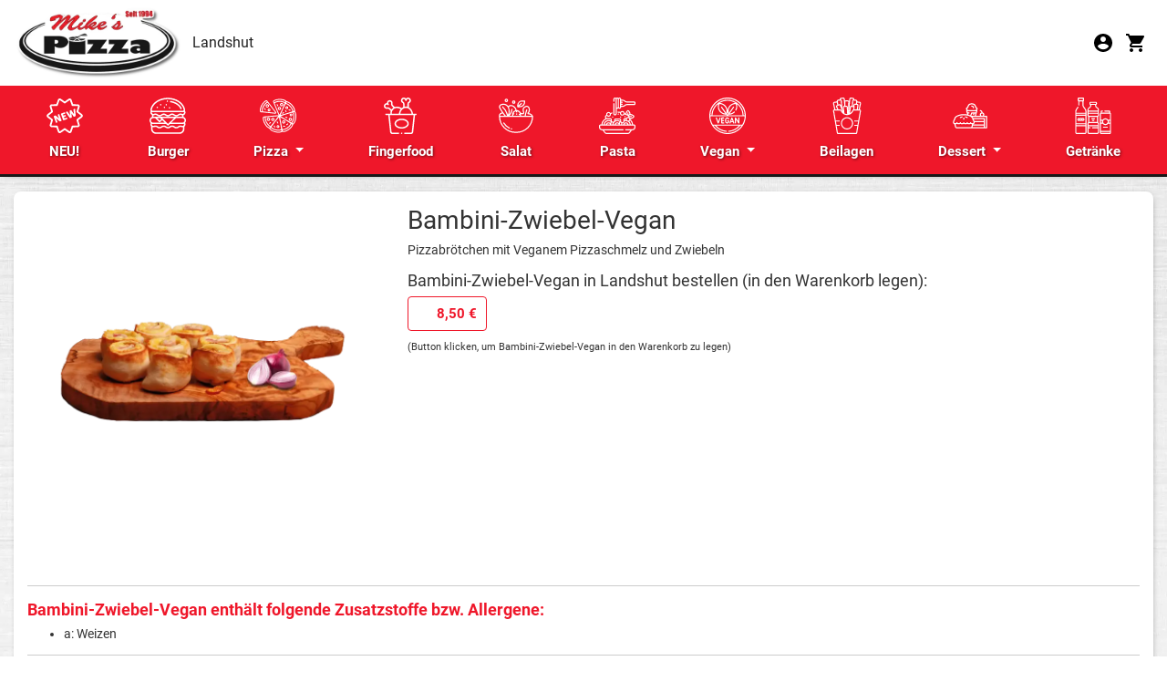

--- FILE ---
content_type: text/html; charset=UTF-8
request_url: https://landshut.mikespizza.de/bestelle/bambini-zwiebel-vegan-bei-mikes-pizza-landshut-in-landshut-349/
body_size: 5460
content:
<!-- Dieser Shop wurde erstellt von Lieferservice-Onlineshop.de -->
<!DOCTYPE html>
<html lang="de">
  <head>
    <title>Bambini-Zwiebel-Vegan bestellen in Landshut - Mikes Pizza Landshut</title>
	<meta name="Title" content="Bambini-Zwiebel-Vegan bestellen in Landshut - Mikes Pizza Landshut" />
    <meta name="description" content='Bambini-Zwiebel-Vegan bei Mikes Pizza Landshut in Landshut bestellen. Hier erwartet Sie ein reichhaltiges Angebot an Speisen und Getränken. &#9658; Jetzt online bestellen und genießen.' />
	<meta name="robots" content="" />
	<meta name="google-site-verification" content="tDjOy93zu-_ZpgKQ-Wh6LTweJxonS414i1-9vdzSQpo" />

    <meta name="viewport" content="width=device-width, initial-scale=1">
	<meta http-equiv="Content-Type" content="text/html; charset=UTF-8" />
    <script src='/res2/js/jquery/jquery-pack.js'></script>

	<link rel="apple-touch-icon" sizes="57x57" href="/res/icons/apple-icon-57x57.png">
	<link rel="apple-touch-icon" sizes="60x60" href="/res/icons/apple-icon-60x60.png">
	<link rel="apple-touch-icon" sizes="72x72" href="/res/icons/apple-icon-72x72.png">
	<link rel="apple-touch-icon" sizes="76x76" href="/res/icons/apple-icon-76x76.png">
	<link rel="apple-touch-icon" sizes="114x114" href="/res/icons/apple-icon-114x114.png">
	<link rel="apple-touch-icon" sizes="120x120" href="/res/icons/apple-icon-120x120.png">
	<link rel="apple-touch-icon" sizes="144x144" href="/res/icons/apple-icon-144x144.png">
	<link rel="apple-touch-icon" sizes="152x152" href="/res/icons/apple-icon-152x152.png">
	<link rel="apple-touch-icon" sizes="180x180" href="/res/icons/apple-icon-180x180.png">
	<link rel="icon" type="image/png" sizes="192x192"  href="/res/icons/android-icon-192x192.png">
	<link rel="icon" type="image/png" sizes="32x32" href="/res/icons/favicon-32x32.png">
	<link rel="icon" type="image/png" sizes="96x96" href="/res/icons/favicon-96x96.png">
	<link rel="icon" type="image/png" sizes="16x16" href="/res/icons/favicon-16x16.png">
	<link rel="manifest" href="/manifest.json">
	<meta name="msapplication-TileColor" content="#FFC444">
	<meta name="msapplication-TileImage" content="/res/icons/ms-icon-144x144.png">
	<meta name="theme-color" content="#FFC444">
    <link id="favicon" rel="shortcut icon" href="/res/icons/favicon.ico" />
	<meta property="og:title" content="Bambini-Zwiebel-Vegan bestellen in Landshut - Mikes Pizza Landshut" />
	<meta property="og:type" content="article" />
	<meta property="og:url" content="https://landshut.mikespizza.de/" />
	<meta property="og:image" content="https://landshut.mikespizza.de/res/images/fbimage.jpg" />
	<link rel="image_src" href="https://landshut.mikespizza.de/res/images/fbimage.jpg" />

	<meta http-equiv="Content-Type" content="text/html; charset=UTF-8" />
	<meta name="Publisher" content="Deliver24 GmbH" />
	<meta name="Copyright" content="Amigo Pizza" />
	<meta name="Revisit-after" content="one day" />
	<meta name="Keywords" content="Bambini-Zwiebel-Vegan, Landshut" />
	<meta name="page-topic" content="Bambini-Zwiebel-Vegan bei Mikes Pizza Landshut in Landshut bestellen. Hier erwartet Sie ein reichhaltiges Angebot an Speisen und Getränken. &#9658; Jetzt online bestellen und genießen." />
	<meta name="Language" content="de" />
	<meta name="robots" content="index,follow" />

	
    
    <script>
    var rootdir = '/';
    var domain = '/';
    var sid = '019b74193863aa7f9b28cc6a3d4fc8a2';
    var noscroll = false;
	</script>
    
    <link href='/res2/css/bootstrap4/bootstrap.min.css?20260117' rel='stylesheet' type='text/css' />
<link href='/res/css/fonts.css?20260117' rel='stylesheet' type='text/css' />
<link href='/res/css/style.css?20260117' rel='stylesheet' type='text/css' />
<link href='/res2/css/validationEngine.jquery.css?20260117' rel='stylesheet' type='text/css' />
<link href='/res2/css/leaflet.css?20260117' rel='stylesheet' type='text/css' />
<link href='/res2/css/framework.css?20260117' rel='stylesheet' type='text/css' />

	<style>
		#map_footer a { color:#000;}

	</style>

    <script src='/res2/js/jquery-3.7.1.min.js?20260117' type='text/javascript'></script>
<script src='/res2/js/bootstrap4/bootstrap.bundle.min.js?20260117' type='text/javascript'></script>
<script src='/res2/js/jquery.sticky.js?20260117' type='text/javascript'></script>
<script src='/res/js/scroll-top.js?20260117' type='text/javascript'></script>
<script src='/res2/js/jquery/jquery.validationEngine.js?20260117' type='text/javascript'></script>
<script src='/res2/js/jquery/jquery.validationEngine-de.js?20260117' type='text/javascript'></script>
<script src='/res/js/shop.js?20260117' type='text/javascript'></script>
<script src='/res2/js/framework.js?20260117' type='text/javascript'></script>
<script src='/res/js/timepicker.js?20260117' type='text/javascript'></script>
<script src='/res2/js/leaflet.js?20260117' type='text/javascript'></script>
<script src='/res2/js/openstreetmap.js?20260117' type='text/javascript'></script>

    
    <script>
    
			var rootdir = '/';
			var sid = '019b74193863aa7f9b28cc6a3d4fc8a2';
			var cb = '';
			var paypal = '';
			var plz_id = '';
		

				function openProductbox(x,y) {
					openModal('ajax/closedbox');
				}
				function addCart(x,y) {
					openModal('ajax/closedbox');
				}
			

                        immo.push([48.52977700, 12.14719430, '/res2/images/marker.png', '0']);
                

    
    </script>

    <link id="favicon" rel="shortcut icon" href="/res/images/favicon.ico" />

</head>

<body >
	<div id="surpremecontainer">

		<header class="fixed-top raised-header bg-white">
    <div class="container px-0 px-md-3">
    <div class="navbar navbar-top d-flex" style="justify-content: space-between;">
        <a class="navbar-brand p-0" href="/">
            <span class="hidden-xs">
                <img src="/res/images/logo.webp" style="height:80px; margin: 3px 8px 3px 0;" alt="Mikes Pizza Landshut"/>
            </span>
            <span class="visible-xs">
                <img src="/res/images/logo.webp" style="height:44px; margin: 3px 8px 3px 0;" alt="Mikes Pizza Landshut" />
            </span>
            <span class="navbar-text d-none d-sm-inline-block" style="font-size:16px;">Landshut</span>
            
        </a>
        <div class="btn-group">
            



            <div class="dropdown ml-2 d-none ">
                <a class="dropdown-toggle" href="#" id="infobox" role="button" data-toggle="dropdown" aria-haspopup="true" aria-expanded="false">
                    <img src="/res/images/icons/info.svg" style="height:24px;">
                    Informationen
                </a>


                <div class="dropdown-menu" aria-labelledby="infobox">
                    <a class="dropdown-item" href="https://mikespizza.de/blog">Mike´s Pizza-Blog</a>
                    <a class="dropdown-item" href="https://mikespizza.de/ueberuns">Wie entstand Mike´s Pizza?</a>
                    <a class="dropdown-item" href="https://mikespizza.de/qualitaet">Produktqualität</a>
                    <a class="dropdown-item" href="https://mikespizza.de/jobs">Jobs / Karriere</a>
                    <a class="dropdown-item" href="https://mikespizza.de/allergene">Allergene</a>
                    <a class="dropdown-item" href="/impressum">Impressum</a>
                    <a class="dropdown-item" href="https://mikespizza.de/datenschutz">Datenschutz</a>
                    <a class="dropdown-item" href="https://mikespizza.de/kontakt">Kontakt</a>
                    <a class="dropdown-item" href="https://mikespizza.de/franchise">Franchise</a>
                </div>
            </div>

            <div class="ml-2">
                <a href="/konto/anmelden"><img src="/res/images/icons/profile.svg" style="height:24px;" class="mr-2"></a>
                <a href="/cart" id="cart-top">
                    <img src="/res/images/icons/cart-b.svg" style="height:24px;" class="mr-2">
                    <span class="badge badge-danger cartcount br-10" ></span>
                </a>
            </div>
                
            <div class="d-md-none ml-2">
                <a href="#" role="button" id="hamburger-top" onclick="$('#mobilemenu').slideDown(); return false;">
                    <img src="/res/images/icons/hamburger.svg" style="height:30px;">
                </a>
            </div>
        </div>
    </div>
</div>

    <nav class="navbar navbar-expand-lg navbar-dark d-none d-lg-block">
        <div class="shopmenu desktopmenu w-100" id="shopmenu">
	<div class="container">
		<ul class="nav nav-fill w-100">
			
<li class="nav-item closed">
	<a class="nav-link"id="menu-16" href="/neu">
		<img src="/res/images/menu/16.svg" alt="NEU!" class="pb-2" style="width:40px"><br>
		NEU!
	</a>
</li>

<li class="nav-item closed">
	<a class="nav-link"id="menu-2" href="/burger">
		<img src="/res/images/menu/2.svg" alt="Burger" class="pb-2" style="width:40px"><br>
		Burger
	</a>
</li>

<li class="nav-item dropdown closed">
	<a class="nav-link dropdown-toggle" href="#" id="menu-13" role="button" data-toggle="dropdown" data-bs-toggle="dropdown" aria-haspopup="true" aria-expanded="false">
		<img src="/res/images/menu/13.svg" alt="Pizza" class="pb-2" style="width:40px"><br>
		Pizza
	</a>
	
	<div class="dropdown-menu" aria-labelledby="navbarDropdown">
		
	<a class="dropdown-item bambini-zwiebel-vegan-bei-mikes-pizza-landshut-in-landshut-349"href="/pizza/pizza">Pizza</a>

	<a class="dropdown-item bambini-zwiebel-vegan-bei-mikes-pizza-landshut-in-landshut-349"href="/pizza/pizza-broetchen">Pizza-Brötchen</a>

	<a class="dropdown-item bambini-zwiebel-vegan-bei-mikes-pizza-landshut-in-landshut-349"href="/pizza/pizza-brot">Pizza-Brot</a>

	</div>

  </li>

<li class="nav-item closed">
	<a class="nav-link"id="menu-4" href="/fingerfood">
		<img src="/res/images/menu/4.svg" alt="Fingerfood" class="pb-2" style="width:40px"><br>
		Fingerfood
	</a>
</li>

<li class="nav-item closed">
	<a class="nav-link"id="menu-3" href="/salat">
		<img src="/res/images/menu/3.svg" alt="Salat" class="pb-2" style="width:40px"><br>
		Salat
	</a>
</li>

<li class="nav-item closed">
	<a class="nav-link"id="menu-6" href="/pasta">
		<img src="/res/images/menu/6.svg" alt="Pasta" class="pb-2" style="width:40px"><br>
		Pasta
	</a>
</li>

<li class="nav-item dropdown closed">
	<a class="nav-link dropdown-toggle" href="#" id="menu-18" role="button" data-toggle="dropdown" data-bs-toggle="dropdown" aria-haspopup="true" aria-expanded="false">
		<img src="/res/images/menu/18.svg" alt="Vegan" class="pb-2" style="width:40px"><br>
		Vegan
	</a>
	
	<div class="dropdown-menu" aria-labelledby="navbarDropdown">
		
	<a class="dropdown-item bambini-zwiebel-vegan-bei-mikes-pizza-landshut-in-landshut-349"href="/vegan/fingerfood-vegan">Fingerfood Vegan</a>

	<a class="dropdown-item bambini-zwiebel-vegan-bei-mikes-pizza-landshut-in-landshut-349"href="/vegan/burgervegan">Burger Vegan</a>

	<a class="dropdown-item bambini-zwiebel-vegan-bei-mikes-pizza-landshut-in-landshut-349"href="/vegan/pizzavegan">Pizza Vegan</a>

	<a class="dropdown-item bambini-zwiebel-vegan-bei-mikes-pizza-landshut-in-landshut-349"href="/vegan/pizza-brötchenvegan">Pizza-Brötchen Vegan</a>

	<a class="dropdown-item bambini-zwiebel-vegan-bei-mikes-pizza-landshut-in-landshut-349"href="/vegan/eis">Eis Vegan, Bio</a>

	<a class="dropdown-item bambini-zwiebel-vegan-bei-mikes-pizza-landshut-in-landshut-349"href="/vegan/dessert-vegan">Dessert Vegan</a>

	</div>

  </li>

<li class="nav-item closed">
	<a class="nav-link"id="menu-51" href="/beilagen">
		<img src="/res/images/menu/51.svg" alt="Beilagen" class="pb-2" style="width:40px"><br>
		Beilagen
	</a>
</li>

<li class="nav-item dropdown closed">
	<a class="nav-link dropdown-toggle" href="#" id="menu-8" role="button" data-toggle="dropdown" data-bs-toggle="dropdown" aria-haspopup="true" aria-expanded="false">
		<img src="/res/images/menu/8.svg" alt="Dessert" class="pb-2" style="width:40px"><br>
		Dessert
	</a>
	
	<div class="dropdown-menu" aria-labelledby="navbarDropdown">
		
	<a class="dropdown-item bambini-zwiebel-vegan-bei-mikes-pizza-landshut-in-landshut-349"href="/dessert/haagendazs">Häagen Dazs</a>

	<a class="dropdown-item bambini-zwiebel-vegan-bei-mikes-pizza-landshut-in-landshut-349"href="/dessert/tiramisu">Tiramisu</a>

	<a class="dropdown-item bambini-zwiebel-vegan-bei-mikes-pizza-landshut-in-landshut-349"href="/dessert/dessert">Dessert</a>

	<a class="dropdown-item bambini-zwiebel-vegan-bei-mikes-pizza-landshut-in-landshut-349"href="/dessert/mikes-ice-cream">Mike`s Ice Cream</a>

	</div>

  </li>

<li class="nav-item closed">
	<a class="nav-link"id="menu-7" href="/getraenke">
		<img src="/res/images/menu/7.svg" alt="Getränke" class="pb-2" style="width:40px"><br>
		Getränke
	</a>
</li>

		</ul>
	</div>

</div>

<script>
	$('#shopmenu button').click(function() {
		$(this).parent().toggleClass('open closed');
		$(this).parent().find('.dropdown-container').slideToggle();
	});
</script>
















    </nav>
    <ul id="horizontalmenu" class="d-lg-none">
	
	<li>
		<a class="closed" id="mobilemenu-16" href="/neu">
		NEU!
		</a>
	</li>

	<li>
		<a class="closed" id="mobilemenu-2" href="/burger">
		Burger
		</a>
	</li>



	<li>
		<a class="bambini-zwiebel-vegan-bei-mikes-pizza-landshut-in-landshut-349" id="mobilemenu-1" href="/pizza/pizza">
		Pizza
		</a>
	</li>

	<li>
		<a class="bambini-zwiebel-vegan-bei-mikes-pizza-landshut-in-landshut-349" id="mobilemenu-9" href="/pizza/pizza-broetchen">
		Pizza-Brötchen
		</a>
	</li>

	<li>
		<a class="bambini-zwiebel-vegan-bei-mikes-pizza-landshut-in-landshut-349" id="mobilemenu-5" href="/pizza/pizza-brot">
		Pizza-Brot
		</a>
	</li>



	<li>
		<a class="closed" id="mobilemenu-4" href="/fingerfood">
		Fingerfood
		</a>
	</li>

	<li>
		<a class="closed" id="mobilemenu-3" href="/salat">
		Salat
		</a>
	</li>

	<li>
		<a class="closed" id="mobilemenu-6" href="/pasta">
		Pasta
		</a>
	</li>



	<li>
		<a class="bambini-zwiebel-vegan-bei-mikes-pizza-landshut-in-landshut-349" id="mobilemenu-48" href="/vegan/fingerfood-vegan">
		Fingerfood Vegan
		</a>
	</li>

	<li>
		<a class="bambini-zwiebel-vegan-bei-mikes-pizza-landshut-in-landshut-349" id="mobilemenu-23" href="/vegan/burgervegan">
		Burger Vegan
		</a>
	</li>

	<li>
		<a class="bambini-zwiebel-vegan-bei-mikes-pizza-landshut-in-landshut-349" id="mobilemenu-22" href="/vegan/pizzavegan">
		Pizza Vegan
		</a>
	</li>

	<li>
		<a class="bambini-zwiebel-vegan-bei-mikes-pizza-landshut-in-landshut-349" id="mobilemenu-33" href="/vegan/pizza-brötchenvegan">
		Pizza-Brötchen Vegan
		</a>
	</li>

	<li>
		<a class="bambini-zwiebel-vegan-bei-mikes-pizza-landshut-in-landshut-349" id="mobilemenu-60" href="/vegan/eis">
		Eis Vegan, Bio
		</a>
	</li>

	<li>
		<a class="bambini-zwiebel-vegan-bei-mikes-pizza-landshut-in-landshut-349" id="mobilemenu-40" href="/vegan/dessert-vegan">
		Dessert Vegan
		</a>
	</li>



	<li>
		<a class="closed" id="mobilemenu-51" href="/beilagen">
		Beilagen
		</a>
	</li>



	<li>
		<a class="bambini-zwiebel-vegan-bei-mikes-pizza-landshut-in-landshut-349" id="mobilemenu-12" href="/dessert/haagendazs">
		Häagen Dazs
		</a>
	</li>

	<li>
		<a class="bambini-zwiebel-vegan-bei-mikes-pizza-landshut-in-landshut-349" id="mobilemenu-15" href="/dessert/tiramisu">
		Tiramisu
		</a>
	</li>

	<li>
		<a class="bambini-zwiebel-vegan-bei-mikes-pizza-landshut-in-landshut-349" id="mobilemenu-11" href="/dessert/dessert">
		Dessert
		</a>
	</li>

	<li>
		<a class="bambini-zwiebel-vegan-bei-mikes-pizza-landshut-in-landshut-349" id="mobilemenu-58" href="/dessert/mikes-ice-cream">
		Mike`s Ice Cream
		</a>
	</li>



	<li>
		<a class="closed" id="mobilemenu-7" href="/getraenke">
		Getränke
		</a>
	</li>

</ul>














</header>



		

		<div class="maincontainer">
			
			<div class="container p-1 p-sm-2 p-md-3">
				
				
<script>
	function buy(js, product_id, price_id) {
		let e = $('#num_'+product_id);
		let num = e.val();

		if (js == 'addCart') {
			addCart(product_id, price_id, num);	
		} else {
			openProductbox(product_id, price_id, num);	
		}
	}
	function num_plus(id) {
		let e = $('#num_'+id);
		let val = e.val();
		val++;
		e.val(val);
	}
	function num_minus(id) {
		let e = $('#num_'+id);
		let val = e.val();
		val--;
		if (val<1) val=1;
		e.val(val);
	}
</script>


<div class="page-container">
    <div id="maincontent" class="layout-default">
		<div class="product" style="padding:15px;">
			<div id="product_349">
				
				<div class="row">
					
<div class="col-sm-6 col-sm-push-6 col-md-4 col-md-push-8 mb-3">
	<img src="/res/pics/349.webp" style="width:100%">
</div>

					<div class="col-sm-6 col-sm-pull-6 col-md-8 col-md-pull-4">
						<h1>Bambini-Zwiebel-Vegan</h1>
						<p>Pizzabrötchen mit Veganem Pizzaschmelz und Zwiebeln</p>

						
						
	<div id="inlineeditor_produktdetails_349">
		
	</div>








						<h3>Bambini-Zwiebel-Vegan in Landshut bestellen (in den Warenkorb legen):</h3>
						<div class="btn-group">
	<a class="btn btn-cart mb-2 price_1>" style="color:#fff;" title="bestellen" href="#" onclick="buy('openProductbox', '349', 1); return false;">
		<span></span>
		<img src="/res/images/icons/cart-w.svg" style="width:16px;" alt="Warenkorb"><strong>8,50&nbsp;&euro;</strong>
		
	</a>
</div>
						<br>
						<small>(Button klicken, um Bambini-Zwiebel-Vegan in den Warenkorb zu legen)</small>
					</div>
					<div class="clearfix"></div>
				</div>

				

				
				
<hr>
<h4>Bambini-Zwiebel-Vegan enthält folgende Zusatzstoffe bzw. Allergene:</h4>
<ul>
	<li>a: Weizen</li>
</ul>


				
				

				
				<hr>
				<h3>Bambini-Zwiebel-Vegan kannst du bei Mikes Pizza Landshut in Landshut zu folgenden Zeiten bestellen:</h3>
				<p>Mo, Di, Mi, Do: 11:00 - 13:45 Uhr und 17:00 - 23:00 Uhr<br/>Fr: 16:30 - 22:45 Uhr<br/>Sa: 15:00 - 23:00 Uhr<br/>So, Feiertags: 11:00 - 22:00 Uhr</p>

				<h3>Mikes Pizza Landshut liefert dir Bambini-Zwiebel-Vegan nach:</h3><h4 class='mb-1'>ab 15,00&nbsp;&euro;:</h4><p>Landshut</p><h4 class='mb-1'>ab 25,00&nbsp;&euro;:</h4><p>Landshut</p><h4 class='mb-1'>ab 50,00&nbsp;&euro;:</h4><p>Landshut</p><h4 class='mb-1'>ab 70,00&nbsp;&euro;:</h4><p>Landshut</p>
			</div>
			
		</div>
	</div>
</div>


















			</div>
		</div>
		<footer class="footer">
    <div class="container">
        <div class="row">
            <div class="col-md-4">
                <img src="/res/images/logo.webp" alt="Mikes Pizza Landshut" style="margin-top:-5px; width: 100%; max-width:150px;" class="mb-3">
                <p>
                    <h3>Mikes Pizza Landshut</h3>
                    Innere Münchner Straße 17<br>
                    85777 Landshut<br>
                </p>
            </div>
            <div class="col-md-4">
                <h3>Liefer- und Abholzeiten</h3>
                <p>Mo, Di, Mi, Do: 11:00 - 13:45 Uhr und 17:00 - 23:00 Uhr<br/>Fr: 16:30 - 22:45 Uhr<br/>Sa: 15:00 - 23:00 Uhr<br/>So, Feiertags: 11:00 - 22:00 Uhr</p>
            </div>
            <div class="col-md-4">
                <h3 class="pt-3">Zahlungsmethoden</h3>
                <p>
                    <img src="/res/images/icons/cash-w.svg" title="Bar" alt="Bar" class="mt-2 mr-2" style="width:20px;">
                    <img src="/res/images/icons/paypal-w.svg" title="Paypal" alt="Paypal" class="mt-2 mr-2" style="width:20px;">
                    <img src="/res/images/icons/sofort-w.svg" title="Sofortüberweisung" alt="Sofortüberweisung" class="mt-2 mr-2" style="width:20px;">
                    <img src="/res/images/icons/visa-w.svg" title="Visa" alt="Visa" class="mt-2 mr-2" style="width:20px;">
                    <img src="/res/images/icons/mastercard-w.svg" title="Mastercard" alt="Mastercard" class="mt-2 mr-2" style="width:20px;">
                </p>
            </div>
        </div>
        <hr>
        <div class="row">
            <div class="col-sm-4 mb-3 mb-sm-0">
                &copy;  Mike's Pizza<br>
            </div>
            <div class="col-sm-8 text-right imprint-links">
                <a href="/content/allergene" class="mr-3">Allergene / Zusatzstoffe</a>
                <a href="/impressum" class="mr-3">Impressum</a>
                <a href="/datenschutz" class="mr-3">Datenschutz</a>
            </div>
        </div>
    </div>
</footer>
<div class="py-2 text-center text-white" style="background:#000; border-top: 1px solid #e31d24">
    Bestellsystem: <a href="https://lieferservice-onlineshop.de/" target="_blank" style="color:#e31d24;">Deliver24</a>
</div>


		
	</div>
	<div id="mobilemenu" class="hidden">
	<div class="p-3">
		<a class="float-right d-block" href="#" onclick="$('#mobilemenu').slideUp(); return false;">
			<img src="/res/images/icons/close.svg" style="width:24px;" alt="schließen">
		</a>
		<h3 class="mt-1 mb-3" style="color:#222">Menü</h3>
	</div>
	<div class="shopmenu">
		<a href="https://mikespizza.de/blog">Mike´s Pizza-Blog</a>
		<a href="https://mikespizza.de/ueberuns">Wie entstand Mike´s Pizza?</a>
		<a href="https://mikespizza.de/qualitaet">Produktqualität</a>
		<a href="https://mikespizza.de/jobs">Jobs / Karriere</a>
		<a href="https://mikespizza.de/allergene">Allergene</a>
		<a href="/impressum">Impressum</a>
		<a href="https://mikespizza.de/datenschutz">Datenschutz</a>
		<a href="https://mikespizza.de/kontakt">Kontakt</a>
		<a href="https://mikespizza.de/franchise">Franchise</a>
	</div>
</div>

	<div id="myModal" class="modal " tabindex="-1" role="dialog"></div>
  <script>
	$('[data-toggle=offcanvas]').click(function() {
		$('.row-offcanvas').toggleClass('active');
	});
	$('[data-toggle=offcanvas2]').click(function() {
		$('.row-offcanvas').toggleClass('active2');
	});
		
	
			$('#shopmenu_wrapper').stick_in_parent({bottoming:true,offset_top:115,parent:$('.maincontainer')});
		

			$('.top').UItoTop();
		
loadMap(map_footer);

			
	$('a.secureemail').each(function() {
		e = this.rel.replace('/','@');
		this.href = 'mailto:' + e;
		$(this).text(e);
	});
		
	$("#newsletter-submit").on("click", function(e) {
        if (!$('#newsletter4216250')[0].checkValidity()) {
          	$(".newsletter-terms").css( "color", "red" );
            alert("Bitte die Datenschutzerklärung akzeptieren.");
            return false;
        };
    });
  
  </script>
  


	<!-- JSON-LD-Markup generiert von Google Strukturierte Daten: Markup-Hilfe -->
	<script type="application/ld+json">
	{
	"@context" : "http://schema.org",
	"@type" : "Restaurant",
	"name" : "Mikes Pizza Landshut",
	"image" : "/res/images/fbimage.jpg",
	"telephone" : "0871-43019740",
	"email" : "r.gastro@mikespizza.de",
	"priceRange" : "$",
	"address" : {
		"@type" : "PostalAddress",
		"streetAddress" : "Innere Münchner Straße 17",
		"addressLocality" : "Landshut",
		"postalCode" : "85777",
		"addressCountry":"DE",
		"addressRegion":"Bayern"
	},
	"geo": {
		"@type": "GeoCoordinates",
		"latitude": "48.52977700",
		"longitude": "12.14719430"
	},
	"menu" : "https://landshut.mikespizza.de/",
	"servesCuisine" : "Asiatisch",
	"url" : "https://landshut.mikespizza.de/",
	"potentialAction": {
		"@type":"OrderAction",
		"target": {
		"@type": "EntryPoint",
		"urlTemplate": "https://landshut.mikespizza.de/",
		"actionPlatform": ["http://schema.org/DesktopWebPlatform", "http://schema.org/MobileWebPlatform"],
			"inLanguage": "de-DE"
		},
		"deliveryMethod": [
		"http://purl.org/goodrelations/v1#DeliveryModeOwnFleet"
		],
		"priceSpecification": {
		"@type":"DeliveryChargeSpecification",
		"appliesToDeliveryMethod":"http://purl.org/goodrelations/v1#DeliveryModeOwnFleet",
		"priceCurrency":"EUR",
		"price": 0.00,
		"eligibleTransactionVolume": {
			"@type":"PriceSpecification",
			"priceCurrency":"EUR",
			"price": 0.00
		}
		}
	}
	}
	</script>
    </body>
</html>




















--- FILE ---
content_type: image/svg+xml
request_url: https://landshut.mikespizza.de/res/images/menu/4.svg
body_size: 2560
content:
<svg id="Capa_1" enable-background="new 0 0 512 512" height="512" viewBox="0 0 512 512" width="512" xmlns="http://www.w3.org/2000/svg" fill="#fff"><path d="m375.895 366c0-44.94-53.474-70-100-70-46.727 0-100 25.191-100 70 0 44.938 53.483 70 100 70 46.789 0 100-25.228 100-70zm-100 50c-33.287 0-80-17.029-80-50 0-32.925 46.621-50 80-50 33.29 0 80 17.024 80 50 0 32.927-46.616 50-80 50z"/><path d="m37.724 90.469c-15.636 15.635-15.639 40.933 0 56.573 10.568 10.568 26.045 14.366 40.384 9.909 5.637-1.748 12.583.415 17.685 5.509l26.683 26.692c-3.837 11.572-5.447 24.064-4.783 36.848-15.093 0-46.688 0-61.688 0-5.523 0-10 4.477-10 10s4.477 10 10 10h32.027l25.982 239.247c1.668 15.252 14.492 26.753 29.83 26.753h87.16c5.523 0 10-4.477 10-10s-4.477-10-10-10h-87.16c-5.115 0-9.393-3.838-9.948-8.919l-25.747-237.081h335.49l-25.747 237.083c-.551 5.084-4.823 8.917-9.938 8.917h-86.95c-5.523 0-10 4.477-10 10s4.477 10 10 10h86.95c15.348 0 28.168-11.505 29.821-26.76l25.982-239.24h12.248c5.523 0 10-4.477 10-10s-4.477-10-10-10c-15.183 0-27.111 0-40.962 0-4.509-40.01-26.809-74.218-59.038-90.378v-43.802c0-7.216 3.376-13.652 8.607-16.4 13.196-6.944 21.393-20.516 21.393-35.419 0-22.056-17.944-40-40-40-11.934 0-22.665 5.254-30 13.57-7.336-8.317-18.066-13.571-30.001-13.571-22.056 0-40 17.944-40 40 0 14.89 8.195 28.461 21.399 35.422 5.225 2.745 8.601 9.177 8.601 16.388v43.694c-6.952 3.464-13.509 7.824-19.606 13.027-30.202-20.361-66.31-26.293-97.354-15.952l-26.684-26.675c-5.1-5.107-7.265-12.051-5.516-17.687 4.423-14.235.627-29.629-9.912-40.182-15.596-15.583-40.971-15.582-56.572.006-8.427 8.435-12.296 19.73-11.608 30.792-11.654-.748-22.831 3.431-31.028 11.636zm377.178 135.531h-157.99c5.832-43.003 37.206-80 78.983-80 40.43 0 73.051 35.108 79.007 80zm-128.898-186c0-11.028 8.972-20 20-20s20 8.972 20 20c0 5.523 4.477 10 10 10s10-4.477 10-10c0-11.028 8.972-20 20-20s20 8.972 20 20c0 7.455-4.103 14.245-10.7 17.717-11.905 6.253-19.3 19.321-19.3 34.103v36.526c-6.581-1.544-13.302-2.346-20.11-2.346-6.734 0-13.383.786-19.89 2.296v-36.486c0-14.775-7.395-27.839-19.287-34.086-6.608-3.484-10.713-10.276-10.713-17.724zm-23.748 123.186c-13.847 17.383-22.815 39.434-25.503 62.814h-99.036c-1.358-21.283 4.984-42.307 20.427-57.749 27.123-27.123 70.702-26.073 104.112-5.065zm-181.896-58.578c3.904 3.906 10.235 3.91 14.142.006 3.907-3.903 3.91-10.235.006-14.142-7.794-7.801-7.794-20.494-.006-28.288 7.801-7.794 20.493-7.794 28.286-.008 5.271 5.277 7.17 12.982 4.955 20.111-3.981 12.833.028 27.298 10.471 37.755l21.571 21.564c-5.708 3.549-10.995 7.716-15.782 12.503-4.784 4.785-8.95 10.072-12.501 15.783l-21.571-21.578c-10.451-10.436-24.916-14.447-37.753-10.464-7.121 2.212-15.093.269-20.312-4.951-7.818-7.817-7.825-20.463.003-28.291 7.797-7.803 20.665-7.832 28.491 0z"/><circle cx="276.004" cy="502" r="10"/></svg>

--- FILE ---
content_type: image/svg+xml
request_url: https://landshut.mikespizza.de/res/images/menu/6.svg
body_size: 7879
content:
<svg id="Capa_1" enable-background="new 0 0 512 512" height="512" viewBox="0 0 512 512" width="512" xmlns="http://www.w3.org/2000/svg" fill="#fff"><g><g><path d="m489.843 377.272h-11.515c-2.251-28.364-16.263-53.459-37.148-70.411.013-.374.028-.746.028-1.123 0-1.578-.118-3.128-.331-4.647.913.052 1.824.079 2.734.079 9.074 0 17.979-2.568 25.828-7.552l17.221-10.932c5.791-3.676 9.248-9.965 9.248-16.823 0-6.857-3.457-13.146-9.248-16.822l-17.221-10.932c-8.295-5.266-17.769-7.83-27.375-7.521.309-9.602-2.243-19.07-7.506-27.36l-10.931-17.221c-3.675-5.79-9.964-9.247-16.823-9.247s-13.148 3.457-16.823 9.247l-10.931 17.221c-4.458 7.022-6.969 14.889-7.448 22.965l-11.126-4.894c0-.036.003-.072.003-.109 0-18.373-14.947-33.32-33.32-33.32-10.997 0-20.763 5.358-26.835 13.598-11.008-2.091-22.181-3.416-33.48-3.933-4.137-.165-7.646 3.013-7.834 7.149-.189 4.138 3.012 7.646 7.15 7.835 9.489.434 18.883 1.475 28.155 3.095-.307 1.814-.476 3.675-.476 5.576 0 18.373 14.947 33.32 33.32 33.32 13.004 0 24.285-7.493 29.771-18.384l45.594 20.053c6.481 2.851 10.689 9.039 10.721 15.767.001.303-.009.604-.023.904-1.737-.281-3.517-.432-5.332-.432-12.31 0-23.075 6.716-28.844 16.671h-16.354c-11.377 0-20.634 9.256-20.634 20.634v22.766c0 8.304-6.756 15.06-15.06 15.06s-15.06-6.756-15.06-15.06v-18.15c0-11.378-9.256-20.634-20.634-20.634h-57.268c-11.377 0-20.634 9.256-20.634 20.634v8.041c0 9.396-7.644 17.039-17.039 17.039s-17.039-7.644-17.039-17.039v-12.656c0-11.378-9.256-20.634-20.634-20.634h-42.874c-4.572 0-8.867-1.785-12.092-5.025s-4.989-7.544-4.968-12.117c.03-6.356 3.792-12.228 9.672-15.261 6.112 7.601 15.479 12.478 25.969 12.478 18.373 0 33.32-14.947 33.32-33.32 0-1.732-.134-3.434-.39-5.095 5.726-2.491 11.614-4.771 17.525-6.768 3.924-1.326 6.03-5.582 4.705-9.506-1.326-3.926-5.582-6.029-9.506-4.705-6.176 2.087-12.328 4.465-18.317 7.058-6.027-8.637-16.03-14.304-27.337-14.304-18.373 0-33.32 14.947-33.32 33.32 0 2.525.292 4.982.827 7.348-11.016 5.524-18.09 16.598-18.147 28.685-.038 8.103 2.91 15.752 8.326 21.704-32.325 14.969-55.433 46.531-58.382 83.69h-11.544c-12.217 0-22.157 9.94-22.157 22.158v17.336c0 23.435 19.065 42.5 42.5 42.5h8.625l24.906 35.643c7.478 10.701 19.738 17.091 32.794 17.091h294.35c13.056 0 25.315-6.39 32.794-17.092l24.906-35.643h8.625c23.435 0 42.5-19.065 42.5-42.5v-17.335c0-12.218-9.94-22.158-22.157-22.158zm-162.685-137.759c-10.102 0-18.32-8.219-18.32-18.32s8.218-18.32 18.32-18.32 18.32 8.219 18.32 18.32-8.219 18.32-18.32 18.32zm-192.761-21.989c10.102 0 18.32 8.219 18.32 18.32s-8.219 18.32-18.32 18.32-18.32-8.219-18.32-18.32 8.218-18.32 18.32-18.32zm328.885 159.748h-16.702c-1.958-16.845-9.967-31.866-21.786-42.837 4.835-2.86 8.888-6.904 11.757-11.733 14.84 13.973 24.73 33.143 26.731 54.57zm-71.569-166.003 10.931-17.221c1.31-2.063 3.345-2.286 4.159-2.286s2.849.223 4.159 2.286l10.932 17.221c4.254 6.701 5.95 14.516 4.901 22.289-4.513 1.653-8.712 3.948-12.492 6.815v-22.46c0-4.143-3.358-7.5-7.5-7.5s-7.5 3.357-7.5 7.5v20.467l-12.581-5.533c-.853-7.538.867-15.082 4.991-21.578zm36.491 62.096h26.553c4.142 0 7.5-3.357 7.5-7.5s-3.358-7.5-7.5-7.5h-29.643c-.846-1.76-1.868-3.432-3.02-5.016 4.023-3.375 8.817-5.77 14.09-6.957 8.718-1.963 17.673-.406 25.216 4.383l17.221 10.932c2.063 1.31 2.287 3.345 2.287 4.158 0 .814-.223 2.85-2.287 4.159l-17.221 10.931c-7.543 4.789-16.499 6.346-25.216 4.383-.854-.192-1.689-.427-2.516-.682-1.797-2.193-3.87-4.15-6.162-5.825.386-1.784.622-3.61.698-5.466zm-20.315 14.055c10.102 0 18.319 8.218 18.319 18.319s-8.218 18.32-18.319 18.32c-10.102 0-18.32-8.219-18.32-18.32s8.218-18.319 18.32-18.319zm-45.198 16.671h11.92c-.027.546-.042 1.096-.042 1.648 0 3.546.562 6.962 1.593 10.17-6.64.137-13.047 1.213-19.104 3.101v-9.285c-.001-3.107 2.526-5.634 5.633-5.634zm-5.743 30.866c6.372-2.628 13.344-4.087 20.655-4.087 3.221 0 6.371.297 9.439.836 5.301 4.264 11.926 6.948 19.154 7.311 13.329 8.263 22.839 22.11 25.247 38.256h-16.933c-3.705-16.972-18.841-29.723-36.908-29.723s-33.203 12.75-36.908 29.723h-16.943c.775-5.191 2.286-10.145 4.422-14.752 15.209-.59 27.546-12.526 28.775-27.564zm41.956 42.315h-42.602c3.262-8.595 11.576-14.723 21.301-14.723s18.039 6.128 21.301 14.723zm-85.62-18.046c-2.315 5.683-3.897 11.735-4.632 18.046h-15.745c-.196-.898-.423-1.785-.682-2.658 1.231-9.845 4.126-19.177 8.404-27.706 2.889 5.262 7.31 9.565 12.655 12.318zm-57.284-28.356c11.517 0 22.196 3.61 31.002 9.737-2.552 5.148-4.667 10.547-6.32 16.143-6.625-5.729-15.255-9.2-24.682-9.2-18.067 0-33.202 12.75-36.907 29.723h-16.938c3.909-26.22 26.554-46.403 53.845-46.403zm0 31.68c9.401 0 17.471 5.734 20.947 13.88-.025.28-.037.563-.059.843h-42.184c3.264-8.594 11.572-14.723 21.296-14.723zm-21.965-53.844h57.268c3.106 0 5.634 2.527 5.634 5.634v10.226c-.774 1.024-1.525 2.066-2.26 3.12-11.062-7.452-24.365-11.816-38.677-11.816-9.805 0-19.133 2.059-27.599 5.74v-7.271c0-3.106 2.528-5.633 5.634-5.633zm-40.159 45.608c-3.538 7.057-5.906 14.792-6.855 22.958h-15.724c-.191-.875-.409-1.739-.66-2.59 1.143-9.171 3.736-17.896 7.538-25.946 4.53 3.136 9.901 5.13 15.701 5.578zm-34.794 2.452c-6.625-5.736-15.253-9.216-24.685-9.216-18.066 0-33.195 12.751-36.9 29.723h-16.949c3.91-26.22 26.558-46.402 53.849-46.402 11.524 0 22.208 3.614 31.015 9.747-2.553 5.15-4.676 10.549-6.33 16.148zm-24.685 5.784c9.395 0 17.469 5.722 20.949 13.859-.025.287-.039.576-.062.864h-42.173c3.265-8.592 11.563-14.723 21.286-14.723zm-25.824-59.285c2.349.54 4.773.826 7.244.826h42.874c3.106 0 5.634 2.527 5.634 5.634v12.656c0 .097.006.192.007.288-9.07-4.352-19.22-6.799-29.935-6.799-35.574 0-64.964 26.886-68.975 61.402h-16.662c3.26-34.893 27.416-63.789 59.813-74.007zm388.427 113.501c0 15.163-12.336 27.5-27.5 27.5h-96.26c-4.142 0-7.5 3.357-7.5 7.5s3.358 7.5 7.5 7.5h69.336l-18.902 27.051c-4.675 6.689-12.338 10.683-20.499 10.683h-294.35c-8.161 0-15.824-3.994-20.499-10.684l-18.902-27.051h269.003c4.142 0 7.5-3.357 7.5-7.5s-3.358-7.5-7.5-7.5h-295.927c-15.164 0-27.5-12.337-27.5-27.5v-17.335c0-3.946 3.21-7.157 7.157-7.157h467.686c3.946 0 7.157 3.211 7.157 7.157z"/><path d="m494.5 54.899h-101.015c-8.564 0-16.945-2.968-23.6-8.356l-6.912-5.598c-9.317-7.545-21.051-11.7-33.041-11.7h-19.284v-6.086c.001-12.769-10.388-23.159-23.158-23.159-6.034 0-11.534 2.321-15.66 6.115-4.126-3.794-9.627-6.115-15.661-6.115s-11.534 2.321-15.66 6.115c-4.125-3.794-9.626-6.115-15.659-6.115-12.771 0-23.16 10.389-23.16 23.159v29.28c0 4.143 3.358 7.5 7.5 7.5s7.5-3.357 7.5-7.5v-29.28c0-4.499 3.661-8.159 8.16-8.159s8.16 3.66 8.16 8.159v110.82 94.36c0 4.499-3.66 8.16-8.16 8.16s-8.16-3.661-8.16-8.16v-143.259c0-4.143-3.358-7.5-7.5-7.5s-7.5 3.357-7.5 7.5v143.26c0 12.771 10.39 23.16 23.16 23.16s23.16-10.39 23.16-23.16v-72.689c2.54.959 5.289 1.489 8.16 1.489 6.034 0 11.534-2.321 15.66-6.115 4.126 3.794 9.626 6.115 15.66 6.115 12.771 0 23.16-10.39 23.16-23.16v-2.425h19.285c11.99 0 23.724-4.155 33.039-11.7l6.912-5.597c6.656-5.391 15.037-8.358 23.6-8.358h101.014c9.649 0 17.5-7.851 17.5-17.5v-16c0-9.65-7.851-17.501-17.5-17.501zm-238.331 87.241c-4.5 0-8.16-3.66-8.16-8.16v-110.821c0-4.499 3.661-8.159 8.16-8.159s8.16 3.66 8.16 8.159v110.82c.001 4.5-3.66 8.161-8.16 8.161zm39.48-8.161c0 4.5-3.661 8.16-8.16 8.16-4.5 0-8.16-3.66-8.16-8.16v-110.82c0-4.499 3.66-8.159 8.16-8.159 4.499 0 8.16 3.66 8.16 8.159zm201.351-45.58c0 1.379-1.122 2.5-2.5 2.5h-101.015c-11.988 0-23.722 4.155-33.04 11.7l-6.913 5.598c-6.654 5.39-15.035 8.357-23.599 8.357h-19.285v-14.104h14.563c4.143 0 7.5-3.357 7.5-7.5s-3.357-7.5-7.5-7.5h-14.563v-14.102h14.563c4.143 0 7.5-3.357 7.5-7.5s-3.357-7.5-7.5-7.5h-14.563v-14.103h19.284c8.564 0 16.946 2.968 23.6 8.356l6.912 5.598c9.317 7.545 21.051 11.7 33.04 11.7h101.016c1.378 0 2.5 1.121 2.5 2.5z"/><path d="m270.923 241.14c4.65 0 8.42-3.77 8.42-8.42 0-4.65-3.77-8.42-8.42-8.42-4.65 0-8.42 3.77-8.42 8.42 0 4.65 3.77 8.42 8.42 8.42z"/><path d="m311.569 274.459c0-4.65-3.77-8.42-8.42-8.42s-8.42 3.77-8.42 8.42c0 4.65 3.77 8.42 8.42 8.42 4.651 0 8.42-3.77 8.42-8.42z"/><path d="m183.242 274.459c0 4.65 3.77 8.42 8.42 8.42s8.42-3.77 8.42-8.42c0-4.65-3.77-8.42-8.42-8.42s-8.42 3.77-8.42 8.42z"/><path d="m364.82 274.459c4.65 0 8.42-3.77 8.42-8.42 0-4.65-3.77-8.42-8.42-8.42-4.65 0-8.42 3.77-8.42 8.42 0 4.65 3.77 8.42 8.42 8.42z"/></g></g></svg>